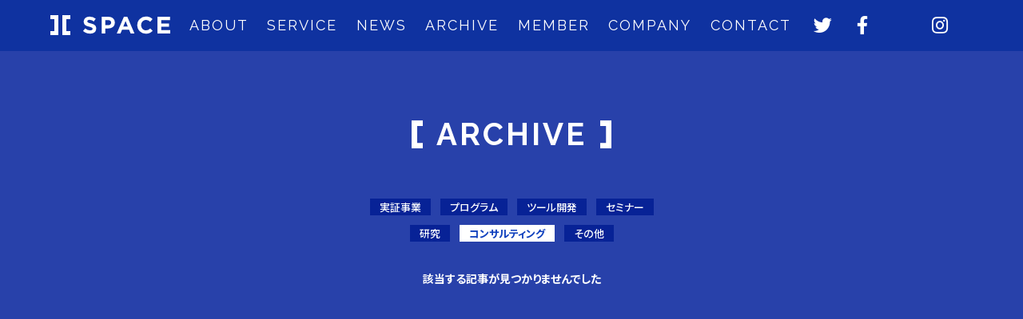

--- FILE ---
content_type: text/html; charset=UTF-8
request_url: https://space-inc.jp/archive/category/%E3%82%B3%E3%83%B3%E3%82%B5%E3%83%AB%E3%83%86%E3%82%A3%E3%83%B3%E3%82%B0
body_size: 11051
content:
<!DOCTYPE html>
<html lang="jp">
<head>
  <!-- Global site tag (gtag.js) - Google Analytics -->
  <script async src="https://www.googletagmanager.com/gtag/js?id=UA-71341525-11"></script>
  <script>
    window.dataLayer = window.dataLayer || [];
    function gtag(){dataLayer.push(arguments);}
    gtag('js', new Date());

    gtag('config', 'UA-71341525-11');
  </script>

  <meta charset="utf-8"/>  <meta name="viewport" content="width=device-width, initial-scale=1, viewport-fit=cover">
  <link rel="stylesheet" href="/assets/css/style.css?t=1768680864">
  <link href="https://fonts.googleapis.com/css2?family=Noto+Sans+JP:wght@500;700&family=Raleway:wght@400;700&family=Space+Mono&display=auto" rel="stylesheet">
  <script src="https://kit.fontawesome.com/87c9a94949.js" crossorigin="anonymous"></script>
  <title>ARCHIVE | SPACE Inc.</title>

	<link rel="apple-touch-icon" sizes="180x180" href="/apple-touch-icon.png">
	<link rel="icon" type="image/png" sizes="32x32" href="/favicon-32x32.png">
	<link rel="icon" type="image/png" sizes="16x16" href="/favicon-16x16.png">
	<link rel="manifest" href="/site.webmanifest">
	<link rel="mask-icon" href="/safari-pinned-tab.svg" color="#1032a0">
	<meta name="msapplication-TileColor" content="#1032a0">
	<meta name="theme-color" content="#1032a0">

  <meta name="Description" content="SPACEは、個人の能力を最大限に生かすパーソナライゼーションに関するサービスを提供します。">
  <meta property="og:title" content="SPACE">
  <meta property="og:description" content="SPACEは、個人の能力を最大限に生かすパーソナライゼーションに関するサービスを提供します。">
  <meta property="og:url" content="https://space-inc.jp">
  <meta property="og:locale" content="ja_JP">
  <meta property="og:image" content="https://space-inc.jp/assets/img/spaceogp.jpg">
  <meta property="og:type" content="website">
  <meta property="og:site_name" content="SPACE">
  <meta name="twitter:card" content="summary_large_image">

  <script src="/assets/js/jquery.js"></script>
  <script src="/assets/js/chaffle.min.js"></script>
  <script src="/assets/js/jquery-inertiaScroll.js"></script>
  <script src="/assets/js/jquery.bgswitcher.js"></script>
</head>
<body>

    <div class="sm-ovl-space"><svg xmlns="http://www.w3.org/2000/svg" viewBox="0 0 310.54 169.69"><defs><style>.cls-12{fill:#0b318f;}.cls-22{fill:#c9caca;}</style></defs><g id="レイヤー_2" data-name="レイヤー 2"><g id="layout"><polygon class="cls-12" points="70.43 0 70.43 33.94 104.36 33.94 104.36 135.75 70.43 135.75 70.43 169.69 138.3 169.69 138.3 0 70.43 0"/><polygon class="cls-12" points="206.17 33.94 240.11 33.94 240.11 0 172.24 0 172.24 169.69 240.11 169.69 240.11 135.75 206.17 135.75 206.17 33.94"/><path class="cls-22" d="M0,105.86l7.71-9.24c5.34,4.41,10.93,7.2,17.71,7.2,5.34,0,8.56-2.12,8.56-5.59v-.17c0-3.3-2-5-11.95-7.54-12-3-19.66-6.36-19.66-18.13v-.17c0-10.76,8.64-17.88,20.76-17.88a34.32,34.32,0,0,1,22,7.54l-6.78,9.83C33.13,68.07,28,65.86,23,65.86S15.34,68.15,15.34,71v.17c0,3.9,2.54,5.17,12.79,7.8,12,3.13,18.81,7.45,18.81,17.79V97c0,11.78-9,18.39-21.78,18.39A37.76,37.76,0,0,1,0,105.86Z"/><path class="cls-22" d="M66.92,55.19H91.15c14.15,0,22.71,8.39,22.71,20.5v.17c0,13.73-10.68,20.85-24,20.85H80V114.5h-13ZM90.3,85.1c6.53,0,10.34-3.9,10.34-9V76c0-5.85-4.07-9-10.59-9H80V85.1Z"/><path class="cls-22" d="M149.25,54.76h12L186.7,114.5H173.06l-5.42-13.3H142.56l-5.42,13.3H123.83ZM163,89.67,155.1,70.44l-7.88,19.23Z"/><path class="cls-22" d="M193.87,85v-.17c0-16.86,12.71-30.67,30.93-30.67,11.19,0,17.88,3.73,23.39,9.15l-8.31,9.58c-4.57-4.16-9.23-6.7-15.16-6.7-10,0-17.2,8.31-17.2,18.47v.17c0,10.17,7,18.64,17.2,18.64,6.77,0,10.93-2.71,15.59-6.94l8.3,8.38c-6.1,6.53-12.88,10.6-24.32,10.6C206.84,115.52,193.87,102,193.87,85Z"/><path class="cls-22" d="M265.38,55.19h44.73V66.8H278.34v12h28V90.44h-28v12.45h32.2V114.5H265.38Z"/></g></g></svg></div>

  <nav>
    <a href="/" class="sm-logo"><svg xmlns="http://www.w3.org/2000/svg" viewBox="0 0 144.58 24.09"><g id="レイヤー_2" data-name="レイヤー 2"><g id="layout"><path class="cls-1" d="M39.42,19.16,42,16a9.18,9.18,0,0,0,6,2.44c1.81,0,2.9-.71,2.9-1.89v-.06c0-1.12-.69-1.69-4-2.55-4-1-6.65-2.15-6.65-6.14V7.77c0-3.64,2.92-6,7-6a11.62,11.62,0,0,1,7.46,2.55L52.42,7.6a9.38,9.38,0,0,0-5.22-2c-1.69,0-2.58.77-2.58,1.75v.06c0,1.32.86,1.75,4.33,2.64,4.07,1.06,6.37,2.52,6.37,6v.06c0,4-3,6.23-7.38,6.23A12.8,12.8,0,0,1,39.42,19.16Z"/><path class="cls-1" d="M61.87,2h8.21c4.79,0,7.69,2.84,7.69,7V9c0,4.65-3.62,7.06-8.12,7.06H66.29v6H61.87Zm7.92,10.13c2.21,0,3.5-1.32,3.5-3V9c0-2-1.38-3-3.59-3H66.29v6.14Z"/><path class="cls-1" d="M88.73,1.86h4.08l8.61,20.23H96.8L95,17.58H86.47l-1.84,4.51h-4.5Zm4.65,11.82L90.71,7.17,88,13.68Z"/><path class="cls-1" d="M104.86,12.1v0A10.22,10.22,0,0,1,115.34,1.66a10.37,10.37,0,0,1,7.92,3.1L120.44,8a7.36,7.36,0,0,0-5.13-2.27A6,6,0,0,0,109.48,12v.06c0,3.44,2.39,6.31,5.83,6.31A7.28,7.28,0,0,0,120.59,16l2.81,2.84a10.26,10.26,0,0,1-8.23,3.58A10.14,10.14,0,0,1,104.86,12.1Z"/><path class="cls-1" d="M129.29,2h15.15V5.93H133.68V10h9.47v3.93h-9.47v4.22h10.9v3.93H129.29Z"/><polygon class="cls-1" points="0 0 0 4.82 4.82 4.82 4.82 19.27 0 19.27 0 24.09 9.64 24.09 9.64 0 0 0"/><polygon class="cls-1" points="19.27 4.82 24.09 4.82 24.09 0 14.46 0 14.46 24.09 24.09 24.09 24.09 19.27 19.27 19.27 19.27 4.82"/></g></g></svg></a>
    <a href="" class="hamb"><span></span><span></span><span></span></a>
    <ul>
      <!--<li class="close"><a href=""><i class="fas fa-times"></i></a></li>-->
      <li class="lopo"><a href="/"><svg xmlns="http://www.w3.org/2000/svg" viewBox="0 0 144.58 24.09"><g id="レイヤー_2" data-name="レイヤー 2"><g id="layout"><path class="cls-1" d="M39.42,19.16,42,16a9.18,9.18,0,0,0,6,2.44c1.81,0,2.9-.71,2.9-1.89v-.06c0-1.12-.69-1.69-4-2.55-4-1-6.65-2.15-6.65-6.14V7.77c0-3.64,2.92-6,7-6a11.62,11.62,0,0,1,7.46,2.55L52.42,7.6a9.38,9.38,0,0,0-5.22-2c-1.69,0-2.58.77-2.58,1.75v.06c0,1.32.86,1.75,4.33,2.64,4.07,1.06,6.37,2.52,6.37,6v.06c0,4-3,6.23-7.38,6.23A12.8,12.8,0,0,1,39.42,19.16Z"/><path class="cls-1" d="M61.87,2h8.21c4.79,0,7.69,2.84,7.69,7V9c0,4.65-3.62,7.06-8.12,7.06H66.29v6H61.87Zm7.92,10.13c2.21,0,3.5-1.32,3.5-3V9c0-2-1.38-3-3.59-3H66.29v6.14Z"/><path class="cls-1" d="M88.73,1.86h4.08l8.61,20.23H96.8L95,17.58H86.47l-1.84,4.51h-4.5Zm4.65,11.82L90.71,7.17,88,13.68Z"/><path class="cls-1" d="M104.86,12.1v0A10.22,10.22,0,0,1,115.34,1.66a10.37,10.37,0,0,1,7.92,3.1L120.44,8a7.36,7.36,0,0,0-5.13-2.27A6,6,0,0,0,109.48,12v.06c0,3.44,2.39,6.31,5.83,6.31A7.28,7.28,0,0,0,120.59,16l2.81,2.84a10.26,10.26,0,0,1-8.23,3.58A10.14,10.14,0,0,1,104.86,12.1Z"/><path class="cls-1" d="M129.29,2h15.15V5.93H133.68V10h9.47v3.93h-9.47v4.22h10.9v3.93H129.29Z"/><polygon class="cls-1" points="0 0 0 4.82 4.82 4.82 4.82 19.27 0 19.27 0 24.09 9.64 24.09 9.64 0 0 0"/><polygon class="cls-1" points="19.27 4.82 24.09 4.82 24.09 0 14.46 0 14.46 24.09 24.09 24.09 24.09 19.27 19.27 19.27 19.27 4.82"/></g></g></svg></a></li>
      <li><a href="/#about" title="ABOUT" data-chaffle="en" data-mouseeffect data-bgc="var(--bg-a)">ABOUT</a></li><li><a href="/#service" title="SERVICE" data-chaffle="en" data-mouseeffect data-bgc="var(--bg-b)">SERVICE</a></li><li><a href="/#news" title="NEWS" data-chaffle="en" data-mouseeffect data-bgc="var(--bg-c)">NEWS</a></li><li><a href="/archive" title="ARCHIVE" data-chaffle="en" data-mouseeffect data-bgc="var(--bg-a)">ARCHIVE</a></li><li><a href="/#member" title="MEMBER" data-chaffle="en" data-mouseeffect data-bgc="var(--bg-b)">MEMBER</a></li><li><a href="/#company" title="COMPANY" data-chaffle="en" data-mouseeffect data-bgc="var(--bg-c)">COMPANY</a></li>      <li><a href="/#contact" title="CONTACT" data-chaffle="en" data-mouseeffect data-bgc="var(--bg-a)">CONTACT</a></li>
      <li class="sns">
        <a href="//twitter.com/SPACE__inc" target="_blank" class="twitter"><i class="fab fa-twitter"></i></a> 
        <a href="//fb.me/space.inc2020" target="_blank" class="facebook"><i class="fab fa-facebook-f"></i></a> 
        <a href="https://note.com/space_japan" target="_blank" class="note"><i class="fab fa-note-mini"></i></a> 
        <a href="https://www.instagram.com/space_japantokyo/" target="_blank" class="instagram"><i class="fab fa-instagram"></i></a>
      </li>

      <li><a id="marker"></a></li>
    </ul>
  </nav>
  <style>
    nav ul li.sns a.facebook,
    nav ul li.sns a.note{
      margin-right: 15px;
    }
  </style>
  
	
	<div id="wrap">

	  
<style>
nav {
    background: var(--bg-a);
}
</style>

<section class="article-wrap">

    <h2>ARCHIVE</h2>

        <div class="container">
            <div class="archive-categories">
            <a href="/archive/category/%E5%AE%9F%E8%A8%BC%E4%BA%8B%E6%A5%AD" class="category-link">実証事業</a><a href="/archive/category/%E3%83%97%E3%83%AD%E3%82%B0%E3%83%A9%E3%83%A0" class="category-link">プログラム</a><a href="/archive/category/%E3%83%84%E3%83%BC%E3%83%AB%E9%96%8B%E7%99%BA" class="category-link">ツール開発</a><a href="/archive/category/%E3%82%BB%E3%83%9F%E3%83%8A%E3%83%BC" class="category-link">セミナー</a><a href="/archive/category/%E7%A0%94%E7%A9%B6" class="category-link">研究</a><a href="/archive/" class="category-link category-active">コンサルティング</a><a href="/archive/category/%E3%81%9D%E3%81%AE%E4%BB%96" class="category-link">その他</a>        </div>

        <h4 style="text-align: center;">該当する記事が見つかりませんでした</h4>            <div class="archives-wrap">
                            </div>

                        
        </div>
        
</section>
	  <footer>

	<div class="logo">
		<svg xmlns="http://www.w3.org/2000/svg" viewBox="0 0 144.58 24.09"><g id="レイヤー_2" data-name="レイヤー 2"><g id="layout"><path class="cls-1" d="M39.42,19.16,42,16a9.18,9.18,0,0,0,6,2.44c1.81,0,2.9-.71,2.9-1.89v-.06c0-1.12-.69-1.69-4-2.55-4-1-6.65-2.15-6.65-6.14V7.77c0-3.64,2.92-6,7-6a11.62,11.62,0,0,1,7.46,2.55L52.42,7.6a9.38,9.38,0,0,0-5.22-2c-1.69,0-2.58.77-2.58,1.75v.06c0,1.32.86,1.75,4.33,2.64,4.07,1.06,6.37,2.52,6.37,6v.06c0,4-3,6.23-7.38,6.23A12.8,12.8,0,0,1,39.42,19.16Z"/><path class="cls-1" d="M61.87,2h8.21c4.79,0,7.69,2.84,7.69,7V9c0,4.65-3.62,7.06-8.12,7.06H66.29v6H61.87Zm7.92,10.13c2.21,0,3.5-1.32,3.5-3V9c0-2-1.38-3-3.59-3H66.29v6.14Z"/><path class="cls-1" d="M88.73,1.86h4.08l8.61,20.23H96.8L95,17.58H86.47l-1.84,4.51h-4.5Zm4.65,11.82L90.71,7.17,88,13.68Z"/><path class="cls-1" d="M104.86,12.1v0A10.22,10.22,0,0,1,115.34,1.66a10.37,10.37,0,0,1,7.92,3.1L120.44,8a7.36,7.36,0,0,0-5.13-2.27A6,6,0,0,0,109.48,12v.06c0,3.44,2.39,6.31,5.83,6.31A7.28,7.28,0,0,0,120.59,16l2.81,2.84a10.26,10.26,0,0,1-8.23,3.58A10.14,10.14,0,0,1,104.86,12.1Z"/><path class="cls-1" d="M129.29,2h15.15V5.93H133.68V10h9.47v3.93h-9.47v4.22h10.9v3.93H129.29Z"/><polygon class="cls-1" points="0 0 0 4.82 4.82 4.82 4.82 19.27 0 19.27 0 24.09 9.64 24.09 9.64 0 0 0"/><polygon class="cls-1" points="19.27 4.82 24.09 4.82 24.09 0 14.46 0 14.46 24.09 24.09 24.09 24.09 19.27 19.27 19.27 19.27 4.82"/></g></g></svg>	</div>

    <div class="snslinks">
        <a href="//twitter.com/SPACE__inc" target="_blank"><i class="fab fa-twitter"></i></a>
        <a href="//fb.me/space.inc2020" target="_blank"><i class="fab fa-facebook-f"></i></a>
        <a href="https://note.com/space_japan" target="_blank"><i class="fab fa-note"></i></a>
        <a href="https://www.instagram.com/space_japantokyo/" target="_blank"><i class="fab fa-instagram"></i></a>
    </div>
	<style>
		.fa-note:before{
			content: '';
			display: inline-block;
			width: 33px;
			height: 33px;
			background-image: url("./assets/img/note_symbol.png");
			background-size: contain;
			vertical-align: middle;
		}
		.fa-note-mini:before{
			content: '';
			display: inline-block;
			width: 20px;
			height: 20px;
			background-image: url("./assets/img/note_symbol.png");
			background-size: contain;
			vertical-align: middle;
		}
	</style>
    <!--<div class="links">
	    <a href="/privacypolicy">プライバシーポリシー</a> | <a href="/privacypolicy">特定商取引法に基づく表記</a>
	</div>-->

	<small>© 2020 - 2026 SPACE inc.</small>

</footer>
	</div>


	<div class="modal-wrap">
	    <div class="overlay"></div>

	    <div class="member-modal-wrap">
	        <a href="" class="modal-close"></a>

	        <div class="member member-modal profile-wrap" id="fukumoto">
	            <div class="member-img">
	                <img src="/assets/img/avatar-fukumoto.webp" alt="">
	                <div class="member-name">福本 理恵<span>Rie Fukumoto</span></div>
	                <div class="member-detail">創業者<br>代表取締役 最高情熱責任者 (CEO)</div>
	            </div>
	            <div class="profile">
	                <p>1981年、兵庫県姫路市生まれ。熱血教師の母の姿を見て、人の人生に影響を与える先生という職業に憧れて育つ。2006年、東京大学先端科学技術研究センターの交流研究員を経て、東京大学大学院博士課程に進学。心のメカニズムを探るべく認知能力（モノの捉え方）についての研究をするも、自身の体調を崩したことをきっかけに、日々の食の重要性を再確認する。2012年からは「豊かな心は、楽しい食卓から」をモットーに、「種から育てる子ども料理教室」を主宰し、カリキュラム作成および運営に携わる。2013年、東京大学先端科学技術研究センターに戻り、農と食から教科を学ぶ「Life Seed Labo」を立ち上げ、活動をベースとした学びの可能性を体現する。2014年12月、「異才発掘プロジェクトROCKET」のプロジェクトリーダーとして、プロジェクトの立ち上げから運営まで全般を指揮。その間、探究カリキュラムの開発をするとともに、ユニークな子ども達に寄り添って一人一人が活かされる環境作りをプロジェクト内で実現する。一人ひとりを生かす個別最適な探究的学びの設計における知見を生かして、2020年8月にSPACEをスタートさせる。</p>
	            </div>
	        </div>
	        <div class="member member-modal profile-wrap" id="miyake">
	            <div class="member-img">
	                <img src="/assets/img/avatar-miyake.webp" alt="">
	                <div class="member-name">三宅 琢<span>Taku Miyake</span></div>
	                <div class="member-detail">共同創業者<br>取締役　最高幸福責任者（CHO）/医学博士</div>
	            </div>
	            <div class="profile">
	                <p>1979年愛知県名古屋市生まれ。産業医。医学博士。歌人の祖母の姿を見て、言葉の力で人を幸せにする職業に憧れを持つ。2005年東京医科大学医学部卒業、2012年博士課程終了。2014年より東京大学先端科学技術研究センター特任研究員に就任し「異才発掘プロジェクトROCKET」を担当。患者が自身の力で治る包括的医療の実践をモットーに、ヤフー株式会社の統括顧問として健康経営や障害者の就労支援、眼科医としては様々なフィールドで視覚障害者の情報ケアを実践。医師としての活動の他、神戸アイセンター病院情報支援空間のコンセプトディレクターを務める等、医療、福祉、産業保健の領域を超えて幅広く活動している。性格・学習特性に起因するメンタル不調の労働者が、自分らしく生き生き働くための支援ツール開発を決意し、株式会社SPACEの創業メンバーとなる。</p>
	            </div>
	        </div>
	        <div class="member member-modal profile-wrap" id="kaneko">
	            <div class="member-img">
	                <img src="/assets/img/avatar-kaneko.webp" alt="">
	                <div class="member-name">金子 裕<span>Yu Kaneko</span></div>
	                <div class="member-detail">共同創業者<br>取締役　共同創業者／最高戦略責任者（CSO）</div>
	            </div>
	            <div class="profile">
	                <p>1980年愛知県名古屋市生まれ。厳格な家庭のルールに反発し中学2年から新聞配達と建築アシスタントを兼務して生活費を稼ぐようになる。高校2年で米国留学するが、就業環境への興味から現地の高校を3日で休学しメキシコ系移民と共に農場に勤務。重機や飛行機を使った生産性の高い大規模農業の面白さと、人種差別・銃器・教育格差など米国の社会課題を実感する。帰国後、アパレル・貴金属の製造卸を始め、メーカー経営、コンサルティングファームを経て株式会社 Life Design Applicationを創業。企業・公益法人・行政に向けた指導者育成システムの開発や大規模なマネジメントプロジェクトを推進する傍ら、シード期のベンチャー企業を支援する活動を続けている。自身の原体験から個別最適な教育・就業機会の拡大を目指し、2018年9月東京大学先端科技術研究センターと共催で25歳以下のビジネスコンテスト「MAZERU」を開催。2020年8月それぞれのフィールドで「学び」に向き合ってきた福本、三宅と共に株式会社SPACEを創業。</p>
	            </div>
	        </div>
	        <div class="member member-modal profile-wrap" id="suzuki">
	            <div class="member-img">
	                <img src="/assets/img/avatar-suzuki.webp" alt="">
	                <div class="member-name">鈴木 栄<span>Sakae Suzuki</span></div>
	                <div class="member-detail">アドバイザー<br>ソーシャル・インベストメント・パートナーズ（SIP） 代表理事兼CEO</div>
	            </div>
	            <div class="profile">
	                <p>2019年6月よりソーシャル・インベストメント・パートナーズ（SIP）の代表理事兼CEOに就任。2013年から2018年まではKKRキャップストーンのマネージングディレクターとしてKKRの投資先企業の成長と変革を支援。それ以前はマッキンゼー・アンド・カンパニーのパートナーとして、製造業やサービス業の企業における業務改善やグローバルマーケティング戦略策定と実行のコンサルティングに12年間従事。ZSアソシエイツにて製薬・医療サービス企業のコンサルティング、グローバル・フレイト・エクスチェンジにおいて航空貨物の取引用ITサービス、ゲートウェイ・ジャパンにおいてオンラインセールスや経営企画を担当。カリフォルニア工科大学にて化学の博士号。</p>
	            </div>
	        </div>
	        <div class="member member-modal profile-wrap" id="honjou">
	            <div class="member-img">
	                <img src="/assets/img/avatar-honjo.webp" alt="">
	                <div class="member-name">本城 慎之介<span>Shinnosuke Honjo</span></div>
	                <div class="member-detail">アドバイザー<br>学校法人軽井沢風越学園 理事長</div>
	            </div>
	            <div class="profile">
	                <p>1972年、北海道生まれ。慶應義塾大学大学院政策・メディア研究科修士課程修了。大学院在学中の1997年に三木谷浩史氏と共に楽天株式会社を創業し、取締役副社長を務める。2002年に退任後、株式会社音別を設立し、「教育」をテーマに活動を始める。横浜市立東山田中学校長や学校法人東京女学館理事を歴任するなど、現場と経営の視点で活動した。2009年より軽井沢町で野外保育・信州型自然保育の運営と保育に携わる。2019年10月に学校法人軽井沢風越学園設立、理事長就任。2020年4月、12年間の幼小中混在校として軽井沢風越幼稚園と軽井沢風越学園を開校する。2018年10月から軽井沢町教育委員も務めている。</p>
	            </div>
	        </div>
	        <div class="member member-modal profile-wrap" id="kudou">
	            <div class="member-img">
	                <img src="/assets/img/avatar-kudo.webp" alt="">
	                <div class="member-name">工藤 勇一<span>Yuuichi Kudo</span></div>
	                <div class="member-detail">アドバイザー<br>学校法人堀井学園 横浜創英中学・高等学校<br>理事・校長</div>
	            </div>
	            <div class="profile">
	                <p>学校法人堀井学園 横浜創英中学・高等学校 理事・校長<br>
	                東京理科大学理学部応用数学科卒業。公立学校教員、東京都教育委員会、新宿区教育委員会教育 指導課長、千代田区立麹町中学校校長をへて、2020 年 4 月から現職。麹町中学校在職中、学校運営に全教職員・生徒・保護者を当事者として巻き込みながら、形骸化した教育活動をスクラップし、再構築した。宿題や定期考査の全廃、固定担任制の廃止、服装頭髪指導の廃止などを行う。現在、 経済産業省 「未来の教室と EdTech」研究会委員 内閣官房教育再生実行会議委員なども務める。</p>
	            </div>
	        </div>


	        <div class="member member-modal profile-wrap" id="togashi">
	            <div class="member-img">
	                <img src="/assets/img/avatar-togashi.webp" alt="">
	                <div class="member-name">富樫多紀<span>Taki Togashi</span></div>
	                <div class="member-detail">チームメンバー</div>
	            </div>
	            <div class="profile">
	                <p>12歳からA.S.ニールのサマーヒル・スクールへ留学。舞台芸術専攻、大学卒業後はロンドンのカルチュラルプロジェクトに多数携わる。帰国後は東京大学先端科学技術研究センターと日本財団主催「異才発掘プロジェクトROCKET」、角川ドワンゴ学園(N/S高等学校)などで、体験を通した教育プログラムの開発を実践してきた。出会いを通して人が変化していく過程を作ることに関心を持っている。</p>
	            </div>
	        </div>
	        <div class="member member-modal profile-wrap" id="amino">
	            <div class="member-img">
	                <img src="/assets/img/avatar-amino.webp" alt="">
	                <div class="member-name">網野 香奈江<span>Kanae Amino</span></div>
	                <div class="member-detail">最高あみあみ責任者（CAO）</div>
	            </div>
	            <div class="profile">
	                <p>TOPPAN（株）で浜名湖花博覧会、企業博物館など、スペースデザインを通じて教育啓蒙につながるプロジェクトに携わる。後に、省庁の音声翻訳技術の社会実装、観光、地方創生で新規事業立ち上げを経て、忙しいビジネスマンの心身を健やかに、地域の自然資源を活用したヘルスツーリズム研修を開発。大人だけでなく、地域の中に子どもの学びの視点を入れて生かせたらという発想から、SPACE創業期に、国立公園の自然を舞台にした「宝島キッズラーニングプロジェクト」を立ち上げるご縁をいただく。かまくらULTLA、STEAMライブラリーコンテンツ開発等に携わる。自然のめぐりの中に身を置き、ヒトの身体と意識の変容、調和を祝福し続けたい。</p>
	            </div>
	        </div>
	        <div class="member member-modal profile-wrap" id="hirano">
	            <div class="member-img">
	                <img src="/assets/img/avatar-hirano.webp" alt="">
	                <div class="member-name">平野 清香<span>Sayaka Hirano</span></div>
	                <div class="member-detail">最高安心責任者（CSO）</div>
	            </div>
	            <div class="profile">
	                <p>子供の頃にガールスカウトとして活動した経験から、生まれた境遇や自分の能力とは関係ないところで人生が決まってしまう世の中に疑問を持つようになった。中学生の頃から、「誰もが幸せに生きられる世の中にしたい。そのために教育が重要だ」と考えていたが、何をすれば良いのかが見つからずに就職し、転職を繰り返した。2012年から東京大学先端科学技術研究センターにてDO-IT Japanの小・中学生プログラムを担当し、学習に困り感を持つ子ども達に対するICTを活用した学びの支援や環境調整などに取り組んできた。この仕事がきっかけで、子どもの多様な学び方や多様な学び場に興味を持ち、ライフワークになった。</p>
	            </div>
	        </div>
	        <div class="member member-modal profile-wrap" id="kenjo">
	            <div class="member-img">
	                <img src="/assets/img/avatar-kenjo.webp" alt="">
	                <div class="member-name">見城 佐知子<span>Sachiko Kenjo</span></div>
	                <div class="member-detail">最高ギャップ乙女/CGO</div>
	            </div>
	            <div class="profile">
	                <p>美術大学建築科を卒業後設計事務所で働く。子どもを授かったことをきっかけに子育てに専念。育児中に学んだヨガをきっかけに子育て支援や障害を持つ方に関わるようになる。ベビーからキッズ、またハンディキャップを持つ多くの方々と関わりながら、命の尊さを実感。地域では障害を持つ親子の居場所づくりの立ち上げに関わりサポートしている。興味関心は多岐に渡り、自ら行動しそこで繋がるご縁を大切にしているうちに、多種多様なな活動へ参加することとなる。誰しもが笑顔で暮らすために何ができるのかを日々考えながら、私自身も自分らしいとは何かを追求している。</p>
	            </div>
	        </div>
	        <div class="member member-modal profile-wrap" id="harata">
	            <div class="member-img">
	                <img src="/assets/img/avatar-harata.webp" alt="">
	                <div class="member-name">原田 梨世<span>Riyo Harata</span></div>
	                <div class="member-detail">プロジェクトマネージャー</div>
	            </div>
	            <div class="profile">
	                <p>愛知教育大学で初等英語教育を専攻中は世界の教育現場で授業や実習を経験。在学中に教育系の映像制作会社で企画制作を行う。命の繋がりを感じられる学びの場づくりに関心があり、教育系スタートアップやNPOにおいて子どもや大人の探究活動のプロジェクトマネージャーを務める。また、英語と日本語で会議やワークショップでグラフィックファシリテーション等を使った対話と共創の場づくりを探求中。</p>
	            </div>
	        </div>
	        <div class="member member-modal profile-wrap" id="kobayashi">
	            <div class="member-img">
	                <img src="/assets/img/avatar-kobayashi.webp" alt="">
	                <div class="member-name">小林 由起<span>Yuki Kobayashi</span></div>
	                <div class="member-detail">地域コーディネーター</div>
	            </div>
	            <div class="profile">
	                <p>鎌倉生まれ鎌倉育ち。デザイン学校を卒業後、自分探しのためにとりあえず興味関心の分野に飛び込もうと横須賀米軍基地勤務や英国留学、グラフィックデザイナーなどを経たのち子どもを授かる。学校に馴染まなかった長男は中学一年の時に東京大学先端科学技術研究センター主宰の自分らしい学び方、生き方を探究する「異才発掘プロジェクトROCKET」2期生として採択される。波瀾万丈な子育ての経験から、地元鎌倉でフリースクールLargoを仲間と立ち上げるなど、子どもを真ん中にした居場所づくりに従事。かまくらULTLAを通じて親子の笑顔が生まれ、鎌倉の魅力を発信できることに幸せを感じている。</p>
	            </div>
	        </div>
	        <div class="member member-modal profile-wrap" id="ichikawa">
	            <div class="member-img">
	                <img src="/assets/img/avatar-ichikawa.webp" alt="">
	                <div class="member-name">市川 潤弥<span>Junya Ichikawa</span></div>
	                <div class="member-detail">漁師</div>
	            </div>
	            <div class="profile">
	                <p>大学卒業後、千葉県内の公立中学校で英語科教員として4年間勤務する。民間企業での勤務を経て、公益社団法人MORIUMIUSに""学ぶ""スタッフとして参画する。循環する自然の暮らしをテーマに、訪れた子ども達と共に、畑づくりや漁業などの自然から恵みを頂く暮らしを送る。自らの手で食べ物を得ることに感銘を受け、人は自然の一部であることを実感し続け、それを伝えるべく漁師になる。（株）SPACEではかまくらULTLAプログラムに携わる。食を通じて、自然が居場所であり、自然とつながり生きていることを感じるきっかけを届けたい。</p>
	            </div>
	        </div>
	    </div>
	</div>

  <script src="//www.google.com/recaptcha/api.js" async defer></script>
  <script src="/assets/js/script.js?t=202601"></script>
  <script>
    var verifyCallback = function(response) {
      //#send の button 要素の disabled 属性を解除
      $('input[type=submit]').removeAttr('disabled');
    };
    var expiredCallback = function() {
      $('input[type=submit]').attr('disabled','disabled');
    };
  </script>
</body>
</html>

--- FILE ---
content_type: text/css
request_url: https://space-inc.jp/assets/css/style.css?t=1768680864
body_size: 9242
content:
:root {
	--text-color: #333333;
	--bg-color: #FFFFFF;

    --space-color: #0E3FBD;

    --space-logo-color: #0B318F;

    --bg-a: #0F32A0;
    --bg-b: #0050B4;
    --bg-c: #2841AA;

    /*--space-color: #263A7C;*/
}

:focus {
    /*outline: 4px solid rgba(0,125,250,0.6);
    outline-offset: 1px;*/
    outline: none;
}

a {
	text-decoration: none;
    cursor: pointer;
    color: var(--space-color);
}

* {
    box-sizing: border-box;
}

body, html {
	margin: 0;
	padding: 0;
	background: var(--bg-a);
	-webkit-font-smoothing: antialiased;
	font-family: 'Raleway', 'Noto Sans JP', "Hiragino Sans", "Hiragino Kaku Gothic Pro", "ヒラギノ角ゴ Pro W3", メイリオ, Meiryo, "ＭＳ Ｐゴシック", "Helvetica Neue", Helvetica, Arial, sans-serif;
	color: var(--text-color);
	position: relative;

    -webkit-font-feature-settings: 'palt';
    font-feature-settings: 'palt';
}
/*
body, html {
    font-family: 'Raleway', "Hiragino Sans", "Hiragino Kaku Gothic Pro", "ヒラギノ角ゴ Pro W3", "游ゴシック体", YuGothic, "游ゴシック", "Yu Gothic", 'Noto Sans JP', メイリオ, Meiryo, "ＭＳ Ｐゴシック", "Helvetica Neue", Helvetica, Arial, sans-serif;
}*/

#wrap {
    position: relative;
    z-index: 1;
}

.top-wrapper {
	min-height: 100vh;
	
    /*background: url(/assets/img/top/image_01.jpg);
    background-size: cover;
    background-position: center;
    background-repeat: no-repeat;*/

    position: relative;

    /*animation: topbg 60s ease infinite normal;
    animation-delay:2.25s;*/

    transition: 0.3s;

    background-position:center center;
    background-size: cover;
}

@keyframes topbg {
  0% { background-image: url(/assets/img/top/image_01.jpg); }
  6.25% { background-image: url(/assets/img/top/image_02.jpg); }
  12.5% { background-image: url(/assets/img/top/image_03.jpg); }
  18.75% { background-image: url(/assets/img/top/image_04.jpg); }
  25% { background-image: url(/assets/img/top/image_05.jpg); }
  31.25% { background-image: url(/assets/img/top/image_06.jpg); }
  37.5% { background-image: url(/assets/img/top/image_07.jpg); }
  43.75% { background-image: url(/assets/img/top/image_08.jpg); }
  50% { background-image: url(/assets/img/top/image_09.jpg); }
  56.25% { background-image: url(/assets/img/top/image_10.jpg); }
  62.5% { background-image: url(/assets/img/top/image_11.jpg); }
  68.75% { background-image: url(/assets/img/top/image_12.jpg); }
  75% { background-image: url(/assets/img/top/image_13.jpg); }
  81.25% { background-image: url(/assets/img/top/image_14.jpg); }
  87.5% { background-image: url(/assets/img/top/image_15.jpg); }
  93.75% { background-image: url(/assets/img/top/image_15.jpg); }
  100% { background-image: url(/assets/img/top/image_16.jpg); }
}

.container,
.container-fluid,
.container-sm,
.container-md,
.container-lg,
.container-xl {
    width: 100%;
    margin-right: auto;
    margin-left: auto;

    font-size: 14px;
    padding: 140px 30px;
}

@media (min-width: 576px) {
  .container, .container-sm {
    max-width: 540px;
  }
}

@media (min-width: 768px) {
  .container, .container-sm, .container-md {
    max-width: 720px;
  }
}

@media (min-width: 992px) {
  .container, .container-sm, .container-md, .container-lg {
    max-width: 960px;
  }
}

@media (min-width: 1200px) {
  .container, .container-sm, .container-md, .container-lg, .container-xl {
    max-width: 960px;
  }
}


nav {
    position: sticky;
    top: 0;
    width: 100vw;
    left: 0;
    padding: 16px 40px;
    position: fixed;
    z-index:999;
    transition: 0.2s;
}

nav ul {
    margin: 0;
    padding: 0;
    list-style-type: none;
    display: flex;
    flex-direction: row;
    align-items: center;
    justify-content: space-evenly;
}

nav ul li a {
    color: #FFF;
    text-decoration: none;
    font-size: 18px;
    font-weight: 500;
    letter-spacing: 2px;
    padding: 0;
    position:relative;
    transition:0.2s;
    /*text-shadow: 0 0 11px black;*/
}

nav ul li a:hover {
	/*background: var(--bg-color);*/
	/*color: var(--space-color);*/
	text-shadow: none;
}

nav ul li a[data-chaffle] {
    /*width: 130px;*/
    display: inline-block;
    text-align: center;
}

#marker {
    width: 130px;
    display: inline-block;
    pointer-events: none;
    position: fixed;
    height: 21px;
    left: 110px;
    top: 24px;
    opacity: 0;
    transition: 0.3s cubic-bezier(0.34, 1.56, 0.64, 1);
}

#marker:before, #marker:after {
    content: '';
    width: 0.8em;
    height: 1em;
    display: inline-flex;
    vertical-align: middle;
    line-height: 1;
    background: url(/assets/img/title-start.svg);
    background-repeat: no-repeat;
    background-size: contain;
    background-position: left;
    margin-top: -7px;
    position: absolute;
    left: 0;
    top: 9px;
}

#marker:after {
    background-image: url(/assets/img/title-end.svg);
    background-position: right;
    right: 0;
    left: auto;
}

/*.toplogo svg {
    fill: #FFF;
    width: 380px;
    filter: drop-shadow(0px 0px 11px black);
}*/

.toplogo .topanim {
    width: 440px;
    max-width: 90%;
    margin-top: 0;
    position: relative;
    height: 436px;
}

.topanim svg, .topanim img {
    position: absolute;
    transition: 0.6s;
}

.topanim svg path {
    opacity: 0;
}



/*
上から出るバージョン
.topanim img {
    animation: fadein 1.7s cubic-bezier(0.85, 0, 0.15, 1) 1;
    animation-fill-mode:both;
    animation-delay: 1s;

    height: 0;
    object-fit: cover;
    width: 100%;
    object-position: top;
}

@keyframes fadein {
  0% { height:0; }
  100% { height: 440px; }
}*/



.topanim img {
    opacity: 0;
    animation: fadein 1s ease-out 1;
    animation-fill-mode:both;
    animation-delay: 2.5s;
}

@keyframes fadein {
  0% { opacity:0; }
  100% { opacity: 1; }
}

.toplogo {
    height: 100vh;
    display: flex;
    align-items: center;
    justify-content: center;
    flex-direction: column;
}

a.scrollbtn {
    position: absolute;
    width: 50px;
    height: 50px;
    border: 5px solid transparent;
    border-right-color: #FFF;
    border-bottom-color: #FFF;
    transform: rotate(45deg);
    bottom: 76px;
    transition: 0.2s;
    border-radius: 3px;
}

a.scrollbtn:hover {
    transform: rotate(45deg) translateY(5px) translateX(5px);
}

a.scrollbtn:focus {
    outline :none;
}

section {
    background: var(--bg-a);
    /*min-height: 100vh;*/
    color: #FFF;
}

section:nth-of-type(1) { background: var(--bg-a); }
section:nth-of-type(2) { background: var(--bg-b); }
section:nth-of-type(3) { background: var(--bg-c); }
section:nth-of-type(4) { background: var(--bg-a); }
section:nth-of-type(5) { background: var(--bg-b); }
section:nth-of-type(6) { background: var(--bg-c); }
section:nth-of-type(7) { background: var(--bg-a); }
section:nth-of-type(8) { background: var(--bg-b); }
section:nth-of-type(9) { background: var(--bg-c); }

h1, h2, h3, .h3 {
    letter-spacing: 3px;
    font-weight: bold;
    line-height: 1;
    font-size: 2.2em;
}

h1, h2 {
    margin: 0;
    text-align: center;
    font-size: 2.4em;
    margin-top: 50px;
    margin-bottom: 75px;
}

h2:before, h2:after {
    content: '';
    width: 0.8em;
    height: 0.9em;
    display: inline-flex;
    vertical-align: middle;
    line-height: 1;
    background: url(/assets/img/title-start.svg);
    background-repeat: no-repeat;
    background-size: contain;
    background-position: left;
    margin-top: -7px;
}

h2:after {
    background-image: url(/assets/img/title-end.svg);
    background-position: right;
}

h1 {
    font-size: 2em;
}

h1 span {
    border-bottom: 3px solid currentColor;
    padding-bottom: 14px;
}


h3, .h3 {
    text-align: left;
    font-size: 1.9em;
    letter-spacing: 1.5px;
        font-size: 1.4em;
}

h3.copy, .h3.copy {
    font-size: 3.8em;
    margin: 0;
    line-height: 1.6;
    font-weight: bold;
    letter-spacing: 2px;
}

h3:not(.copy), .h3:not(.copy) {
    font-size: 1.9em;
    line-height: 1.8;
    margin-bottom: 24px;
    margin-top: 0;
}

h3:not(.copy) span, .h3:not(.copy) span {
    background: #FFF;
    color: var(--bg-a);
    padding: 0 3px;
}

h3.copy span, .h3.copy span {
    word-break: keep-all;
    white-space: nowrap;
}

section:nth-of-type(2) h3:not(.copy) span { color: var(--bg-b); }
section:nth-of-type(3) h3:not(.copy) span { color: var(--bg-c); }
section:nth-of-type(4) h3:not(.copy) span { color: var(--bg-a); }
section:nth-of-type(5) h3:not(.copy) span { color: var(--bg-b); }
section:nth-of-type(6) h3:not(.copy) span { color: var(--bg-c); }
section:nth-of-type(7) h3:not(.copy) span { color: var(--bg-a); }
section:nth-of-type(8) h3:not(.copy) span { color: var(--bg-b); }
section:nth-of-type(9) h3:not(.copy) span { color: var(--bg-c); }

section:nth-of-type(2) .h3:not(.copy) span { color: var(--bg-b); }
section:nth-of-type(3) .h3:not(.copy) span { color: var(--bg-c); }
section:nth-of-type(4) .h3:not(.copy) span { color: var(--bg-a); }
section:nth-of-type(5) .h3:not(.copy) span { color: var(--bg-b); }
section:nth-of-type(6) .h3:not(.copy) span { color: var(--bg-c); }
section:nth-of-type(7) .h3:not(.copy) span { color: var(--bg-a); }
section:nth-of-type(8) .h3:not(.copy) span { color: var(--bg-b); }
section:nth-of-type(9) .h3:not(.copy) span { color: var(--bg-c); }

p.lead, p {
    line-height: 2.1;
    font-size: 17px;
    letter-spacing: 1px;
}

.about-wrap {
    display: flex;
    flex-direction: row;
    width: 100%;
    align-items: center;
}

.about-inner {
    width: 45%;
}

.about-inner.about-inner-copy {
    width: 55%;
    padding-right: 40px;
}

.jissho-row {
    display: flex;
    flex-direction: row;
    margin-top: 25px;
    background: #EFEFEF;
    color: var(--bg-b);
    font-size: 17px;
    height: 160px;
    letter-spacing: 1px;
    line-height: 1.6;
    align-items: center;

    display: grid;
    grid-template-columns: 220px 1fr;

    transition: 0.9s cubic-bezier(0.85, 0, 0.15, 1);
    transform: scaleX(0);
    transform-origin: left center;
    position: relative;
}

.jissho-row:before {
    content: '';
    display: block;
    width: 100%;
    height: 100%;
    position: absolute;
    top: 0;
    left: -70px;
    z-index: 1;
    background: rgba(0,0,0,0.2);
    transition: 0.4s cubic-bezier(0.85, 0, 0.15, 1);
    transform: scaleX(0.5);
    transform-origin: left center;
}

.jissho-row.visible {
    transform: scaleX(1);
}

.jissho-row.visible:before {
    transform: scaleX(1);
    left:0;
}

.jissho-img {
    width: 220px;
    height: 100%;
    background: #FFF;
    display: flex;
    padding: 30px;
    z-index: 3;
    position: relative;
}

.jissho-img img {
    object-fit: contain;
    height: 100%;
    width: 100%;
}

.jissho-detail {
    padding-left: 35px;
    padding-right: 15px;
    z-index: 3;
    position: relative;

    height: 100%;
    background: #efefef;
    padding-top: 10px;
    padding-bottom: 10px;
    display: inline-flex;
    align-items: center;
}

h3.members-wrap-head {
    border-bottom: 2px solid currentColor;
    padding-bottom: 5px;
    text-align: left;
    margin-top: 65px;
}

.members-wrap {
    /* display: grid;
    grid-template-columns: 33.333% 33.333% 33.333%; */

    margin: 0 -10px;

    display: flex;
    flex-wrap: wrap;
    flex-direction: row;
    align-items: flex-start;
    justify-content: flex-start;
}

.members-wrap-one {
    justify-content: center;
}

.member {
    transition: 0.2s;
    padding: 10px;
    margin-bottom: 15px;
}

a.member {
    cursor: pointer;
    width: 25%;
}

a.member[data-target=fukumoto] {
    text-align: center;
}

.archives-wrap {
    display: grid;
    grid-template-columns: calc(33.333% - 16.6px) calc(33.333% - 16.6px) calc(33.333% - 16.6px);
    grid-gap: 25px;
}

.archive {
    transition: 0.2s;
    background: #FFF;
    position: relative;
    padding-bottom: 19px;
}

.archive-img {
    line-height: 0;
    position:  relative;
}

.archive-img img {
    height: 210px;
    width: 100%;
    object-fit: cover;
}

.archive-img:before {
    content: '';
    position: absolute;
    width: 100%;
    height: 100%;
    top: 0;
    display: block;
    left: 0;
    background: var(--space-color);
    mix-blend-mode: color;
    opacity: 0;
    transition: 0.2s;
}

.archive-detail {
    padding: 19px 35px 19px;
    display: flex;
    flex-direction: column;
    margin-top: -28px;
    position: relative;
}

span.archive-date {
    font-size: 14px;
    opacity: 1;
    margin-bottom: 0;
    position: absolute;
    bottom: 19px;
    right: 35px;
    text-align: right;
}

span.archive-tagline {
    font-size: 12px;
    line-height: 1.5;
    margin-bottom: 5px;
    opacity: 0.7;
    color: #404040;
}

span.archive-title {
    font-size: 15px;
    font-weight: bold;
    margin-bottom: 7px;
    margin-bottom: 10px;
}

.archives-wrap .archive:hover {
    transform: scale(0.98);
}

.archives-wrap .archive:hover .archive-img:before {
    opacity: 0.7;
}

.archive-category {
    margin-bottom: 10px;
    font-size: 12px;
}

.archive-category > span {
    background: var(--space-color);
    color: #FFF;
    padding: 3px 7px;
    line-height: 0;
    /*background: #ced7f5;
    color: var(--space-color);*/
}


.overlay {
    z-index: 9999;
    position: fixed;
    top: 0;
    left: 0;
    width: 100vw;
    height: 100vh;
    background: rgba(3,26,97,0.5);
    cursor: pointer;
    display: none;
}

.modal-wrap {
    position: fixed;
    top: 0;
    left: 0;
    width: 100%;
    height: 100vh;
    bottom: 0;
    right: 0;
    z-index: 999999;
    display: none;
    justify-content: center;
    align-items: center;
}

.member-modal-wrap {
    background: #fff;
    z-index:999999;
    margin: 80px auto;
    padding: 70px;

    width: 930px;
    max-width: 90%;
    height: 650px;
    max-height: 95vh;

    overflow: auto;

    position: relative;

    /*max-height: 70vh;
    max-height: calc(100vh - (18vh + 160px));*/
}

.member.member-modal {
    width: 100%;
    margin: 0;
    max-width: 100%;
    height: 100%;
    display: none;
}

.member.member-modal.modal-shower {
    display: flex;
    padding-bottom: 20px;
}

.member-img, .member-img img {
    width: 100%;
}

.member-img {
    position: relative;
}

.member-img:before {
    content: '';
    display: block;
    pointer-events: none;
    width: 100%;
    height: 100%;
    background: var(--bg-a);
    transition: 0.6s cubic-bezier(0.85, 0, 0.15, 1);
    transition-delay: .1s;
    position: absolute;
    z-index: 6;
}

.member-img img {
    height: 180px;
    object-fit: cover;
    /* width: 0;
    transition: 1.2s cubic-bezier(0.85, 0, 0.15, 1); */
    position: relative;
    z-index: 3;
    width: 100%;
    aspect-ratio: 1 / 1;
    height: auto;
    max-height: 300px;
    object-fit: contain;
}

/* .member:nth-of-type(1) .member-img:before { transition: 0.6s cubic-bezier(0.85, 0, 0.15, 1); }
.member:nth-of-type(1) .member-img img { transition: 1.2s cubic-bezier(0.85, 0, 0.15, 1); }
.member:nth-of-type(2) .member-img:before { transition: 0.7s cubic-bezier(0.85, 0, 0.15, 1); }
.member:nth-of-type(2) .member-img img { transition: 1.3s cubic-bezier(0.85, 0, 0.15, 1); }
.member:nth-of-type(3) .member-img:before { transition: 0.8s cubic-bezier(0.85, 0, 0.15, 1); }
.member:nth-of-type(3) .member-img img { transition: 1.4s cubic-bezier(0.85, 0, 0.15, 1); }
.member:nth-of-type(4) .member-img:before { transition: 0.5s cubic-bezier(0.85, 0, 0.15, 1); }
.member:nth-of-type(4) .member-img img { transition: 1.1s cubic-bezier(0.85, 0, 0.15, 1); }
.member:nth-of-type(5) .member-img:before { transition: 0.6s cubic-bezier(0.85, 0, 0.15, 1); }
.member:nth-of-type(5) .member-img img { transition: 1.2s cubic-bezier(0.85, 0, 0.15, 1); }
.member:nth-of-type(6) .member-img:before { transition: 0.7s cubic-bezier(0.85, 0, 0.15, 1); }
.member:nth-of-type(6) .member-img img { transition: 1.3s cubic-bezier(0.85, 0, 0.15, 1); } */

.member-img.visible:before {
    height: 0;
}

.profile-wrap .member-img:before {
    opacity: 0;
}

.member-name {
    font-size: 1.6em;
    letter-spacing: 2px;
    margin-top: 10px;
    color: #FFF;
}

.member .member-name span {
    font-size: 0.66em;
    letter-spacing: 1px;
    display: block;
    margin-top: 6px;
}

.member-detail {
    margin-top: 10px;
    color: #FFF;
    font-size: 1.05em;
    line-height: 1.8;
}

.members-wrap .member:hover {
    /* filter: saturate(0.4);
    transform: scale(0.96); */

    filter: brightness(1.1);
    /* opacity: 0.7; */
}

.logos {
    margin: 30px 0 90px;
}

.logos img {
    width: 180px;
    height: 70px;
    object-fit: contain;
    object-position: center;
    padding: 0 20px;
}

footer {
    background: var(--bg-a);
    color: #FFF;
    font-size: 14px;
    padding: 70px 0 10px;
    text-align: center;
    letter-spacing: 1px;
}

footer .logo svg {
    width: 180px;
    fill: #FFF;
    margin-bottom: 20px;
}

footer .links {
    margin-bottom: 60px;
    font-size: 13px;
}

footer .links a {
    color: #FFF;
}

.snslinks {
    margin-bottom: 30px;
}

a.twitter {
    color: #1DA1F2;
}

a.facebook {
    color: #3B5998;
}

.snslinks a {
    transition: transform 0.2s;
    position:relative;
    display: inline-flex;
    flex-direction: column;
    align-items: center;
    justify-content: center;
    color: #FFF;
    margin: 13px 20px 0;
}
.snslinks a i {
    font-size: 38px;
    margin-bottom: 2px;
}
.snslinks a:hover {
    transform: scale(0.96);
}

li.sns a:focus, .snslinks a:focus {
    outline: none;
}

.jissho {
    background: #f4f5fb;
    padding: 35px;
    width: 630px;
    max-width: 95%;
    margin: 0 auto;
    text-align: left;
    font-size: 17px;
    line-height: 1.7;
    border-radius: 4px;
    margin-top: 70px;
    font-size: 15px;
    margin-bottom: 30px;
}

.jissho h3, .jissho .h3 {
    font-size: 1.3em;
    margin-top: 0px;
    margin-bottom: 11px;
    text-align: center;
}

.jissho li {
    margin-bottom: 10px;
}

.jissho ul {
    margin-bottom: 0;
}

.spacer {
    margin-top: 90px;
}

a.member.member-leader {
    margin: 0 auto 40px;
    width: 270px;
}

p.leader-profile {
    width: 920px;
    text-align: left;
    max-width: 100%;
    margin: 0 auto;
    line-height: 1.7;
    color: #565656;
}

.member.member-modal.modal-shower.profile-wrap {
    display: grid;
    grid-template-columns: 300px 1fr;
}

.profile-wrap .member-name, .profile-wrap .member-detail {
    color: var(--bg-a);
    letter-spacing: 1px;
}

.profile-wrap .member .member-name span {
    display: block;
}

.profile-wrap.member .member-name span {
    display: block;
    margin-left: 0;
    margin-top: 5px;
}

.profile-wrap .member-name {
    font-size: 1.5em;
    margin-top: 15px;
}

.profile-wrap .member-detail {
    line-height: 1.4;
}

.profile-wrap .profile {
    margin-left: 60px;
    color: #5A5A5A;
    height: 100%;
    overflow: auto;
    letter-spacing: 1px;
    padding-right: 24px;
}

.profile-wrap .profile::-webkit-scrollbar {
    width: 13px;
}
.profile-wrap .profile::-webkit-scrollbar-track {
  border-radius: 0;
  background: #EFEFEF;
}
.profile-wrap .profile::-webkit-scrollbar-thumb {
  background-color: #0F32A0;
}

.profile-wrap .member-img img {
    object-position: center;
}

.profile-wrap .profile {

}

@media (max-width: 978px) {
    .profile-wrap {
        flex-wrap: wrap;
    }
    .profile-wrap .profile {
        margin-left: 0;
        width: 100%;
    }
    p {
        text-align: left;
    }
}

.profile-wrap .profile .member-detail {
    margin-bottom: 20px;
}

#about .profile-wrap + .lead {
    margin-top: 60px;
    margin-bottom: 60px;
}



ul.news {
    padding: 0;
    list-style-type: none;
}

ul.news li a {
    padding: 25px 35px;
    display: flex;
    flex-direction: row;
    justify-content: space-between;
    font-size: 17px;
    letter-spacing: 1px;
    background: #efefef;
    margin-bottom: 25px;
    color: #5A5A5A;
    transition: 0.2s;
    align-items: center;

    transition: 0.9s cubic-bezier(0.85, 0, 0.15, 1);
    transform: scaleX(0);
    transform-origin: left center;
    position: relative;
}

ul.news li a:hover {
    transform: scaleX(1) scale(0.99) !important;
    background: #ebedf3;
    transition: 0.3s ease;
    transform-origin: center;
    opacity: 0.6;
}

ul.news li a.visible {
    transform: scaleX(1);

}

ul.news li a span.news-title {
    font-weight: normal;
    padding-right: 50px;
    text-align: left;
    color: var(--bg-c);
    /*white-space: nowrap;
    overflow: hidden;
    text-overflow: ellipsis;*/
}


.space-form {
  display: block;
  width: 100%;
      padding: 1px 5px;
    height: auto;
  font-size: 1em;
  line-height: 1.52946;
  background-color: #ffffff;
  background-image: none;
  border-bottom: 2px solid transparent;
  border-radius: 0;
  -webkit-transition: border-color ease-in-out .15s;
  -o-transition: border-color ease-in-out .15s;
  transition: border-color ease-in-out .15s;
    border-color: transparent;
    box-shadow: none !important;
    background: #f4f5fa;
}
.space-form:focus {
  border-bottom-color: var(--space-color);
  outline: 0;
}
.space-form::-moz-placeholder {
  color: #999999;
  opacity: 1;
}
.space-form:-ms-input-placeholder {
  color: #999999;
}
.space-form::-webkit-input-placeholder {
  color: #999999;
}
.space-form::-ms-expand {
  border: 0;
  background-color: transparent;
}
.space-form[disabled],
.space-form[readonly],
fieldset[disabled] .space-form {
  background-color: #eeeeee;
  opacity: 1;
}
.space-form[disabled],
fieldset[disabled] .space-form {
  cursor: not-allowed;
}
textarea.space-form {
  height: auto;
}
.space-btn {
  display: inline-block;
  margin-bottom: 6px;
  font-weight: 600;
  text-align: center;
  vertical-align: middle;
  -ms-touch-action: manipulation;
      touch-action: manipulation;
  cursor: pointer;
  background-image: none !important;
  border: 3px solid transparent;
  white-space: nowrap;
  padding: 3px 17px;
  font-size: 17px;
  line-height: 1.52946;
  border-radius: 3px;
  -webkit-user-select: none;
  -moz-user-select: none;
  -ms-user-select: none;
  user-select: none;

    background-color: var(--space-color);
    color: #FFF;
    box-shadow: 0 2px 0 rgba(0,0,0,0.15);
    padding: 4px 50px;
    font-size: 18px;
    border-radius: 4px;

    transition: 0.2s;
}
.space-btn:focus,
.space-btn:active:focus,
.space-btn.active:focus,
.space-btn.focus,
.space-btn:active.focus,
.space-btn.active.focus {
  outline: 5px auto -webkit-focus-ring-color;
  outline-offset: -2px;
}
.space-btn:hover,
.space-btn:focus,
.space-btn.focus {
  transform: scale(0.98);
  text-decoration: none;
}
.space-btn:active,
.space-btn.active {
  outline: 0;
  background-image: none;
}
.space-btn.disabled,
.space-btn[disabled],
fieldset[disabled] .space-btn {
  cursor: not-allowed;
  opacity: 0.55;
  filter: alpha(opacity=55);
  -webkit-box-shadow: none;
  box-shadow: none;
}
a.space-btn.disabled,
fieldset[disabled] a.space-btn {
  pointer-events: none;
}

.space-btn.btn-outline {
    background: transparent;
    box-shadow: none;
    letter-spacing: 3px;
    border: 2px solid #FFF;
    border-radius: 0;
    padding: 5px 50px;
}

.space-btn.btn-block {
    width: 100%;
    display: block;
}



.contact-grid {
    display: grid;
    grid-template-columns: 220px 1fr;
    grid-row-gap: 19px;
}

.contact-label {
    padding-right: 17px;
}

form.contact-wrap {
    margin: 0 auto;
    max-width: 100%;
    font-size: 17px;
    width: 544px;
    letter-spacing: 1px;
}

.contact-label sup {
    color: #F44336;
    font-size: 26px;
    vertical-align: bottom;}

.contact-grid textarea {
    height: 180px;
}


.contact-row {
    display: flex;
    justify-content: center;
    margin-top: 40px;
}

label {
    cursor: pointer;
}



.members-wrap.advicer {
    margin-top: -60px;
}


.profile p {
    line-height: 1.8;
    word-break: break-all;
}

dl.company {
    letter-spacing: 1px;
    display: grid;
    grid-template-columns: 220px 1fr;
    grid-row-gap: 29px;
    line-height: 1.4;
    font-size: 18px;
    width: 620px;
    max-width: 100%;
    margin: 0 auto;
}

dl.company dt {
}

dl.company dd {
    margin: 0;
}

nav ul li.lopo {
    width: 150px;
}

nav ul li.lopo a {
    padding: 0;
    width: 100%;
    display: inline-block;
    vertical-align: middle;
    padding-top: 3px;
    margin-right: 40px;
}

nav ul li.sns a {
    padding: 0 5px;
    font-size: 23px;
    /* display: inline-block; */
    vertical-align: middle;
    /* padding-top: 3px; */
    color: #FFF;
}

/*nav ul li.sns a.twitter:hover {
    color: #1DA1F2;
}

nav ul li.sns a.facebook:hover {
    color: #3B5998;
}*/

nav ul li.sns a.twitter {
    margin-right: 15px;
}

section.contact-action {
    min-height: 50vh;
    background: var(--bg-a);
}

.space-btn.space-btn-disabled {
    background: #888;
}

.contact-action-btns {
    text-align: center;
    margin-top: 80px;
}

.contact-action-btns .space-btn {
    margin-left: 10px;
    margin-right:10px;
}

img.space-company {
    width: 100%;
    height: 170px;
    object-fit: cover;
    object-position: center;
    margin-bottom: 60px;
}

li.close {
    display: none;
}

li.close a {
    padding: 0 10px;
    font-size: 31px;
    opacity: 0.5;
    color: var(--space-color);
    display: none;
}

.copy .abbre br {
    display: none;
}

.sp-visible {
    display: none;
}



@media (max-width: 768px) {

    h3.copy, .h3.copy {
        font-size: 2.4em;
    }

}

@media (max-width:1171px) {

    nav ul li.lopo a {
        width: 140px;
        margin-right: 0;
    }

    nav ul li a[data-chaffle], #marker {
        width: 100px;
    }

    nav ul li a {
        font-size:  15px;
    }

    nav ul li.sns a.twitter {
        margin-right: 3px;
    }
    nav ul li.sns a {
        font-size: 21px;
        padding: 0;
    }

}

@media (max-height: 596px) {
    .toplogo .topanim {
        width: 200px;
        height: 200px;
    }
}

@media (max-width: 991px) {

    .toplogo, .top-wrapper {
        height: 90vh;
        min-height: 90vh;
    }

    .menu-visible #marker {
        display: none;
    }

    ul.news li a {
        flex-direction: column;
        flex-wrap: wrap;
        align-items: baseline;
        padding: 20px 25px;
    }

    ul.news li a span {
        padding-right: 0 !important;
    }

    ul.news li a span.news-title {
        max-width: 100%;
    }

    ul.news li a span.news-date {
        text-align: left;
        width: 100%;
        padding-top: 6px;
    }

    .pc-visible {
        display: none;
    }

    .sp-visible {
        display: initial;
    }

    h3.copy, .h3.copy {
        margin-bottom: 30px;
    }

    h3:not(.copy), .h3:not(.copy) {
        font-size: 1.4em;
    }

    h3 span, .h3 span {
        padding: 1px 3px;
    }

    h1, h2 {
        font-size: 1.8em;
        letter-spacing: 2px;
    }

    .jissho-row {
        flex-wrap: wrap;
        height: auto;
        grid-template-columns: 100%;
    }

    .jissho-img {
        width: 100%;
        height: 110px;
        padding: 20px;
    }

    .jissho-detail {
        padding: 15px;
        font-size: 16px;
    }

    .contact-row {
        flex-direction: column;
        align-items: flex-start;
        margin-bottom: 10px;
    }

    .contact-label {
        width: 100%;
        text-align: left;
        padding-right: 0;
        margin-bottom: 8px;
    }

    .contact-form {
        width: 100%;
    }

    .snslinks a {
        margin: 0 40px 60px;
    }

    .contact-submit {
        align-items: center;
    }

    .contact-submit .space-btn {
        margin-bottom: 30px;
    }

    .about-wrap {
        flex-wrap: wrap;
    }

    .about-inner {
        width: 100% !important;
        padding-right: 0 !important;
    }


    .sm-ovl-space {
        display: flex;
    }

    .copy .abbre br {
        display: inline;
    }

    .copy .abbre {
        margin-bottom: 0px;
        display: block;
        font-size: 23px;
        text-align: left;
    }

    .toplogo .topanim {
        width: 210px;
        height: 210px;
    }
}

body.oh {
    overflow: hidden;
}


a.modal-close {
    position: absolute;
    color: var(--space-color);


    right: 23px;
    top: 33px;
    transition: 0.2s;

    width: 33px;
    height: 33px;
}

a.modal-close:before, a.modal-close:after {
    content: '';
    width: 100%;
    height: 3px;
    background: var(--bg-a);
    display: block;
    position: absolute;
    top: 0;
    left: 0;
    transform: rotate(45deg);
}

a.modal-close:after {
    transform: rotate(-45deg);
}

a.modal-close:hover {
    transform: scale(0.95);
}

a.sm-logo, a.hamb {
    display: none;
    fill: #FFF;
}

a.hamb {
    font-size: 21px;
    color: #FFF;
    vertical-align: middle;
    position: absolute;
    right: 28px;
}
a.hamb {
    transform: scale(0.96);
}

.sm-ovl-space {
    position: fixed;
    top: 0;
    left: 0;
    width: 100vw;
    height: 100vh;
    background: rgba(255,255,255,0.99);
    z-index: 999999999;
    display: none;
    justify-content: center;
    align-items: center;
}

.sm-ovl-space svg {
    width: 220px;
}


section.article-wrap {
    background: var(--bg-c);
    padding-top: 190px;
    padding-bottom: 110px;
    padding-top: 100px;
}

article.container {
    background: #FFF;
    color: #5A5A5A;
    padding: 50px 110px;
}

article h1 {
    color: var(--bg-a);
}

@media (max-width: 991px) {

    nav ul li a[data-chaffle], #marker {
        width: 100%;
    }

    section.article-wrap {
        padding-bottom: 0;
        padding-top: 58px;
    }

    article.container {
        padding: 25px 25px;
    }

    article h1 {
        font-size: 1.5em;
    }

    h1 span {
        padding-bottom: 9px;
    }

    article p {
        line-height: 1.6;
    }

    .member.member-modal.modal-shower {
        margin: 40px auto !important;
        width: 100% !important;
    }

    .member-modal-wrap {
        max-width: 90%;
        padding: 10px 40px;
    }

    a.modal-close {
        right: 7%;
        margin-top: 0px;
    }

    dl.company dt {
        padding-left: 0;
    }



    nav ul {
        position: fixed;
        top: 0;
        left: 0;
        flex-direction: column;
        width: 100vw;
        background: var(--bg-a);

        top: 57px;
        height: calc(100vh - 57px);

        display: none;

        padding: 80px 0;
    }

    nav.menu-visible {
        background: var(--bg-a);
    }

    a.hamb {
        position: absolute;
        right: 19px;
        top: 12px;
        transition: 0.2s;
        width: 29px;
        height: 33px;
        line-height: 0;
    }

    .hamb span {
        background: #FFF;
        display: inline-block;
        width: 100%;
        height: 2px;
        position: relative;
        transition: 0.3s;
    }

    .hamb span:nth-of-type(2) {
        top: 2px;
    }

    .hamb span:nth-of-type(3) {
        top: 4px;
    }

    .menu-visible .hamb {
        transform: scale(1.2);
    }

    .menu-visible .hamb span:nth-of-type(2) {
        opacity: 0;
        transform: translateX(20px);
    }

    .menu-visible .hamb span:nth-of-type(1) {
        transform: rotate(45deg) translate(8px, 8px);
    }

    .menu-visible .hamb span:nth-of-type(3) {
        transform: rotate(-45deg) translate(5px, -5px);
    }

    
    li.close {
        display: initial;
    }

    
    li.close a {
        display: block;
    }

    li.lopo {
        display: none;
    }

    nav {
        text-align: center;
    }

    a.sm-logo {
        width: 140px;
        display: inline-block;
        margin: 0 auto;
    }


    a.hamb {
        display: inline-block;
    }

    .members-wrap {
        /* grid-template-columns: 100%; */
    }

    h3.members-wrap-head {
        text-align: center;
        font-size: 1.7em;
        width: fit-content;
        padding: 0 70px 5px;
        margin-inline: auto;
        max-width: 100%;
    }

    a.member {
        text-align: center;
        width: 100%;
    }

    a.member[data-target=fukumoto] {
        grid-column: auto;
        margin-bottom: 15px;
    }

    a.member[data-target=miyake] {
        grid-column: auto;
    }

    dl.company {
        grid-template-columns: 140px 1fr;
        font-size: 16px;
    }

    .contact-grid {
        grid-template-columns: 100%;
        grid-row-gap: 1px;
    }

    .contact-form {
        padding: 3px 7px;
        margin-bottom: 30px;
    }

    .oh nav {
        background: var(--bg-a);
    }

    .overlay {
        display: none !important;
    }

    .member-modal-wrap {
        max-width: 100vw;
        width: 100vw;
        height: 100vh;
        max-height: 100vh;
        margin: 0;
        margin-top: 58px;
        height: calc(100vh - 58px);
        background: var(--bg-a);
        z-index: 9;
    }

    .modal-wrap {
        z-index: 9;
    }

    .member.member-modal.modal-shower.profile-wrap {
        display: block;
        text-align: center;
    }

    .profile-wrap .member-name, .profile-wrap .member-detail {
        color: #FFF;
    }

    .profile-wrap .profile {
        color: #FFF;
        margin-top: 20px;
        padding: 0;
        height: auto;
        overflow: visible;
        padding-bottom: 80px;
    }

    .profile-wrap .member-detail {
        margin-top: 15px;
    }

    .profile-wrap.member .member-name span {
        display: inline-block;
        margin-left: 12px;
        margin-top: 0;
    }

    a.modal-close:before, a.modal-close:after {
        background: #FFF;
    }

    span.archive-tagline {
        display: none;
    }

}




@media (max-width: 768px) {

    .archive {
        padding-bottom: 9px;
    }

    .archive-img img {
        height: 110px;
    }

    .archive-detail {
        padding: 19px 17px 19px;
    }

    span.archive-title {
        font-size: 13px;
    }

    span.archive-date {
        font-size: 12px;
        right: 17px;
        color: #808080;
    }

    .archives-wrap {
        grid-template-columns: 100%;
        grid-template-columns: calc(50% - 6.5px) calc(50% - 6.5px);
        grid-gap: 13px;
        --grid-gap: calc(13px - (13px / 2));
        grid-template-columns: calc(50% - var(--grid-gap)) calc(50% - var(--grid-gap));
    }
}



table {
  border-collapse: collapse;
}

.table {
  width: 100%;
  margin-bottom: 1rem;
  color: #212529;
}

.table th,
.table td {
  padding: 0.75rem;
  vertical-align: top;
  border-top: 1px solid #dee2e6;
}

.table thead th {
  vertical-align: bottom;
  border-bottom: 2px solid #dee2e6;
}

.table tbody + tbody {
  border-top: 2px solid #dee2e6;
}

.table-sm th,
.table-sm td {
  padding: 0.3rem;
}

.table-bordered {
  border: 1px solid #dee2e6;
}

.table-bordered th,
.table-bordered td {
  border: 1px solid #dee2e6;
}

.table-bordered thead th,
.table-bordered thead td {
  border-bottom-width: 2px;
}

.table-borderless th,
.table-borderless td,
.table-borderless thead th,
.table-borderless tbody + tbody {
  border: 0;
}

.table-striped tbody tr:nth-of-type(odd) {
  background-color: rgba(0, 0, 0, 0.05);
}

.table-hover tbody tr:hover {
  color: #212529;
  background-color: rgba(0, 0, 0, 0.075);
}

.table-primary,
.table-primary > th,
.table-primary > td {
  background-color: #b8daff;
}

.table-primary th,
.table-primary td,
.table-primary thead th,
.table-primary tbody + tbody {
  border-color: #7abaff;
}

.table-hover .table-primary:hover {
  background-color: #9fcdff;
}

.table-hover .table-primary:hover > td,
.table-hover .table-primary:hover > th {
  background-color: #9fcdff;
}

.table-secondary,
.table-secondary > th,
.table-secondary > td {
  background-color: #d6d8db;
}

.table-secondary th,
.table-secondary td,
.table-secondary thead th,
.table-secondary tbody + tbody {
  border-color: #b3b7bb;
}

.table-hover .table-secondary:hover {
  background-color: #c8cbcf;
}

.table-hover .table-secondary:hover > td,
.table-hover .table-secondary:hover > th {
  background-color: #c8cbcf;
}

.table-success,
.table-success > th,
.table-success > td {
  background-color: #c3e6cb;
}

.table-success th,
.table-success td,
.table-success thead th,
.table-success tbody + tbody {
  border-color: #8fd19e;
}

.table-hover .table-success:hover {
  background-color: #b1dfbb;
}

.table-hover .table-success:hover > td,
.table-hover .table-success:hover > th {
  background-color: #b1dfbb;
}

.table-info,
.table-info > th,
.table-info > td {
  background-color: #bee5eb;
}

.table-info th,
.table-info td,
.table-info thead th,
.table-info tbody + tbody {
  border-color: #86cfda;
}

.table-hover .table-info:hover {
  background-color: #abdde5;
}

.table-hover .table-info:hover > td,
.table-hover .table-info:hover > th {
  background-color: #abdde5;
}

.table-warning,
.table-warning > th,
.table-warning > td {
  background-color: #ffeeba;
}

.table-warning th,
.table-warning td,
.table-warning thead th,
.table-warning tbody + tbody {
  border-color: #ffdf7e;
}

.table-hover .table-warning:hover {
  background-color: #ffe8a1;
}

.table-hover .table-warning:hover > td,
.table-hover .table-warning:hover > th {
  background-color: #ffe8a1;
}

.table-danger,
.table-danger > th,
.table-danger > td {
  background-color: #f5c6cb;
}

.table-danger th,
.table-danger td,
.table-danger thead th,
.table-danger tbody + tbody {
  border-color: #ed969e;
}

.table-hover .table-danger:hover {
  background-color: #f1b0b7;
}

.table-hover .table-danger:hover > td,
.table-hover .table-danger:hover > th {
  background-color: #f1b0b7;
}

.table-light,
.table-light > th,
.table-light > td {
  background-color: #fdfdfe;
}

.table-light th,
.table-light td,
.table-light thead th,
.table-light tbody + tbody {
  border-color: #fbfcfc;
}

.table-hover .table-light:hover {
  background-color: #ececf6;
}

.table-hover .table-light:hover > td,
.table-hover .table-light:hover > th {
  background-color: #ececf6;
}

.table-dark,
.table-dark > th,
.table-dark > td {
  background-color: #c6c8ca;
}

.table-dark th,
.table-dark td,
.table-dark thead th,
.table-dark tbody + tbody {
  border-color: #95999c;
}

.table-hover .table-dark:hover {
  background-color: #b9bbbe;
}

.table-hover .table-dark:hover > td,
.table-hover .table-dark:hover > th {
  background-color: #b9bbbe;
}

.table-active,
.table-active > th,
.table-active > td {
  background-color: rgba(0, 0, 0, 0.075);
}

.table-hover .table-active:hover {
  background-color: rgba(0, 0, 0, 0.075);
}

.table-hover .table-active:hover > td,
.table-hover .table-active:hover > th {
  background-color: rgba(0, 0, 0, 0.075);
}

.table .thead-dark th {
  color: #fff;
  background-color: #343a40;
  border-color: #454d55;
}

.table .thead-light th {
  color: #495057;
  background-color: #e9ecef;
  border-color: #dee2e6;
}

.table-dark {
  color: #fff;
  background-color: #343a40;
}

.table-dark th,
.table-dark td,
.table-dark thead th {
  border-color: #454d55;
}

.table-dark.table-bordered {
  border: 0;
}

.table-dark.table-striped tbody tr:nth-of-type(odd) {
  background-color: rgba(255, 255, 255, 0.05);
}

.table-dark.table-hover tbody tr:hover {
  color: #fff;
  background-color: rgba(255, 255, 255, 0.075);
}

@media (max-width: 575.98px) {
  .table-responsive-sm {
    display: block;
    width: 100%;
    overflow-x: auto;
    -webkit-overflow-scrolling: touch;
  }
  .table-responsive-sm > .table-bordered {
    border: 0;
  }
}

@media (max-width: 767.98px) {
  .table-responsive-md {
    display: block;
    width: 100%;
    overflow-x: auto;
    -webkit-overflow-scrolling: touch;
  }
  .table-responsive-md > .table-bordered {
    border: 0;
  }
}

@media (max-width: 991.98px) {
  .table-responsive-lg {
    display: block;
    width: 100%;
    overflow-x: auto;
    -webkit-overflow-scrolling: touch;
  }
  .table-responsive-lg > .table-bordered {
    border: 0;
  }
}

@media (max-width: 1199.98px) {
  .table-responsive-xl {
    display: block;
    width: 100%;
    overflow-x: auto;
    -webkit-overflow-scrolling: touch;
  }
  .table-responsive-xl > .table-bordered {
    border: 0;
  }
}

.table-responsive {
  display: block;
  width: 100%;
  overflow-x: auto;
  -webkit-overflow-scrolling: touch;
}

.table-responsive > .table-bordered {
  border: 0;
}

th, td {
    text-align: left;
}

span.label {
    display: inline-block;
    margin-right: 9px;
    color: var(--space-color);
    border-radius: 180px;
    /*padding: 0 10px;
    border: 1px solid var(--space-color);*/
    line-height: 1.3;
    margin-bottom: 4px;
}

img {
    max-width: 100%;
}

p {
    margin-top: 0;
    margin-bottom: 0;
}


.lopo svg {
    fill: #FFF;
    fill: currentColor;
}

u {
    text-decoration: none;
}


article h2 {
    margin-bottom: 30px;
}

img[src="/assets/img/kankyosho.svg"] {
    transform: scale(0.6);
}

article h1 span {
    border-bottom: 0;
}

article h1 {
    line-height: 1.6;
    border-bottom: 3px solid currentColor;
    padding-bottom: 9px;
    width: fit-content;
    margin-left: auto;
    margin-right: auto;
}



/*.about-inner.about-inner-copy {
    position: sticky;
    top: 0;
    padding-top: 150px;
}*/

/*.about-wrap {
    align-items: baseline;
}

.about-inner {
    word-break: break-all;
    white-space: wrap;
}*/



/* 2021/7/29~  */

.article-wrap img.article-img {
    width: 100%;
    max-width: 592px;
    margin: 0 auto 70px;
    display: block;
    /*border: 5px solid var(--space-color);*/
    max-height: 530px;
    object-fit: cover;
    box-shadow: 22px 22px 0 var(--space-color);
    filter: brightness(0.96);
}

article p {
    letter-spacing: 0.8px;
    width: 420px;
    max-width:  100%;
    margin: 45px auto;
    line-height: 2.2;
}

article h2, h3 {
    text-align: center;
    /*margin-top: -20px !important;
    margin-bottom: -24px !important;*/
}

article .category {
    display: block;
    margin: 7px auto;
    text-decoration: none !important;
    color:  #FFF;
    background: var(--space-color);
    line-height:  1;
    width: fit-content;
    font-size: 15px;
    padding: 4px 12px;
}

article a:hover {
    transform: scale(0.98);
}

article h1 {
    border-bottom: none;
    margin-bottom: 0px;
    margin-top: 3px;
}

article hr {
    border: 1px solid var(--space-color);
    width: 430px;
    max-width: 70%;
    margin: 20px auto 80px;
}

a.more {
    font-size: 17px;
    color: #FFF;
    font-weight: bold;
    display: block;
    width: 110px;
    text-align: center;
    padding: 6px 18px;
    background: #ffffff2b;
    margin: 48px auto 0;
    transition: 0.2s;
}

a.more:hover {
    transform: scale(0.98);
    background: rgba(255,255,255,0.2);
}

h3 + h3, h2 + h2 {
    margin-top: -31px !important;
}

.article-wrap img {
    margin: 0 auto;
    display: block;
}

.article-wrap .container {
    padding: 10px 30px 90px;
    margin-top: -30px;
    margin-bottom: 80px;
}

.article-wrap article.container {
    padding: 90px 30px 90px;
}

.archive-categories {
    margin: 0 auto 30px auto;
    display: flex;
    justify-content: center;
    align-items: center;
    width: 380px;
    flex-wrap: wrap;
    max-width: 100%;
}

a.category-link {
    color: #FFF;
    background: #072296;
    padding: 1px 12px;
    margin: 6px;
    font-size: 13px;
    transition: 0.2s;
}

a.category-link:hover {
    transform: scale(0.95);
}

a.category-link.category-active {
    background: #FFF;
    color: var(--space-color);
    font-weight: bold;
    /*border-bottom: 2px solid #FFF;*/
}

.article-wrap span.date {
    display: block;
    text-align: center;
}

.sharebtns {
    display: flex;
    align-items: center;
    justify-content: center;
    gap: 10px;
}

--- FILE ---
content_type: application/javascript
request_url: https://space-inc.jp/assets/js/script.js?t=202601
body_size: 1866
content:
function modal_close() {
	$('.overlay').fadeOut();
	$('.modal-wrap').fadeOut();
	$('body').removeClass('oh');
}

/*$(window).on('load',function() {
  $('main, section, footer').inertiaScroll({
    parent: $("#wrap")
  });
});*/

$(function(){

	$('body').css('display','none').fadeIn();

	setTimeout(function(){
		$('.sm-ovl-space').fadeOut();
	}, 900);
	

  $('a[href^="#"]').click(function(){
    var speed = 500;
    var href= $(this).attr("href");
    var target = $(href == "#" || href == "" ? 'html' : href);
    var position = target.offset().top + 5;
    $("html, body").animate({scrollTop:position}, speed, "swing");
    return false;
  });

  $('.overlay').click(function(){
  	modal_close();
  });

  $('a.member').click(function(){
    $('.modal-shower').removeClass('modal-shower');
  	var target = $(this).data('target');
  	$('#' + target).addClass('modal-shower');
  	$('.overlay').fadeIn();
  	$('.modal-wrap').fadeIn().css('display','flex');
  	$('body').addClass('oh');

    var profilep = document.querySelectorAll('[data-chaffle][data-profile-chaffle"]');

    Array.prototype.forEach.call(profilep, function (el) {
      var chaffle = new Chaffle(el, {
        delay: 5
      })
      chaffle.init();
    });
  });

  $('.modal-close').click(function(){
  	modal_close();
  	return false;
  });

  $('.hamb').click(function(){
  	$('nav ul').slideToggle().css('display','flex');
    $('nav').toggleClass('menu-visible');
    //$('.hamb i').toggleClass('fa-bars');
  	return false;
  });

  $('nav ul li a').click(function(){
  	if (window.matchMedia('(max-width: 978px)').matches) {
	  	$('nav ul').slideUp().css('display','flex');
      $('nav').toggleClass('menu-visible');
	  	if ($(this).parent().hasClass('close')) {
	  		return false;
	  	}
	  }
  });


  //var elements = document.querySelectorAll('[data-chaffle]');
  var elm = document.querySelectorAll('[data-chaffle][data-mouseeffect]');

  /*Array.prototype.forEach.call(elements, function (el) {
    var chaffle = new Chaffle(el, {
      delay: 50
    })
    //el.addEventListener('mouseover', function () {
      chaffle.init();
    //});
  });*/

  Array.prototype.forEach.call(elm, function (el) {
    var chaffle = new Chaffle(el, {
      delay: 50
    })
    el.addEventListener('mouseover', function () {
      chaffle.init();
    });
  });

  /*$('[data-hovereffect] [data-chaffle]').mouseover(function(){
    return false;
  });*/

  $('.members-wrap').find('[data-chaffle]').each(function(index, element){
    var datatxt = $(element).attr('data-text');
    if (!datatxt) {
      var txt = $(element).text();
      $(element).attr('data-text',txt);
    }
  });

  $('[data-hovereffect]').hover(
    function(e) {
      var parent = $(this);

      parent.find('[data-chaffle]').each(function(index, element){
        if (!parent.hasClass('effectdone')) {
          var effectid = $(element).data('effect-id');
          var hoverelem = document.querySelectorAll('[data-chaffle][data-effect-id="'+effectid+'"]');

          Array.prototype.forEach.call(hoverelem, function (el) {
            var chaffle = new Chaffle(el, {
              delay: 50
            })
            chaffle.init();
          });
          parent.addClass('effectdone');
        }
      });

      setTimeout(function(){
        parent.find('[data-chaffle]').each(function(index, element){
          var datatxt = $(element).attr('data-text');
          $(element).text(datatxt);
        });
        return false;
      }, 1000);
    },
    function(e) {
      $(this).removeClass('effectdone');
    }
  );

  /*$('[data-hovereffect]').mouseover(function(){
    
  });

  $('[data-hovereffect]').mouseout(function(){
    
  });*/

  $(window).scroll(function(){
    var i = 0;
    $('[data-chaffle]').each(function(index, element){
      i = i + 1;

      var top = $(element).offset().top;
      var position = top - $(window).height();
      var effectid = $(element).data('effect-id');
      if($(window).scrollTop() > position && !effectid){

        $(element).attr('data-effect-id',i);

        var targetelem = document.querySelectorAll('[data-chaffle][data-effect-id="'+i+'"]');

        Array.prototype.forEach.call(targetelem, function (el) {
          var chaffle = new Chaffle(el, {
            delay: 50
          })
          chaffle.init();
        });

      }else{
        
      }
    });

    $('.member-img, .jissho-row, ul.news li a').each(function(index, element){
      var top = $(element).offset().top;
      var position = top - $(window).height();
      if($(window).scrollTop() > position){
        $(element).addClass('visible');
      }
    });
  });

  var stepMenu = function() {
    var array = {
      '#about': 0,
      '#service': 0,
      '#news': 0,
      '#archive': 0,
      '#member': 0,
      '#company': 0,
      '#contact': 0
    };
   
    var $globalNavi = new Array();
   
    for (var key in array) {
      if ($(key).offset()) {
        array[key] = $(key).offset().top - 10;
        $globalNavi[key] = $('nav ul li a[href="' +key+ '"]');
      }
    }

    $(window).scroll(function () {
      var topflag = false;
      for (var key in array) {
        if ($(window).scrollTop() > array[key] - 10) {
          var bgc = $globalNavi[key].attr('data-bgc');
          $('nav').css('background-color',bgc);

          /*$('nav ul li a').each(function() {
            $(this).removeClass('current');
          });*/
          var apos = $globalNavi[key].position();
          var awidth = $globalNavi[key].width();
          $('#marker').css('width', awidth + 30);
          $('#marker').css('top', apos.top);
          $('#marker').css('left', apos.left - 15);
          $('#marker').css('opacity', '1');
          topflag = true;
        }
      }

      if (!topflag) {
          $('#marker').css('left', '110px');
          $('#marker').css('opacity', '0');
          $('nav').css('background-color','transparent');
      }
    });
  }
 
  stepMenu();




  var animsec = 10;
  $('.topanim svg path').each(function(index, element){
    setTimeout(function(){
      $(element).css('opacity','1');
    },animsec);
    animsec = animsec + 1;
  });


  $(".top-wrapper").bgswitcher({
    images: ["/assets/img/top/image_01.jpg", 
             "/assets/img/top/image_02.jpg",
             "/assets/img/top/image_03.jpg",
             "/assets/img/top/image_04.jpg",
             "/assets/img/top/image_05.jpg", 
             "/assets/img/top/image_06.jpg",
             "/assets/img/top/image_07.jpg",
             "/assets/img/top/image_08.jpg",
             "/assets/img/top/image_09.jpg", 
             "/assets/img/top/image_10.jpg",
             "/assets/img/top/image_11.jpg",
             "/assets/img/top/image_12.jpg",
             "/assets/img/top/image_13.jpg",
             "/assets/img/top/image_14.jpg",
             "/assets/img/top/image_15.jpg", 
             "/assets/img/top/image_16.jpg"],
    interval: 2400
  });

  /*setTimeout(function(){
    $('.topanim svg').remove();
  },2750);*/


});

--- FILE ---
content_type: application/javascript
request_url: https://space-inc.jp/assets/js/chaffle.min.js
body_size: 1136
content:
/*!
 * Chaffle
 * Shuffle Characters Randomly.
 * http://blivesta.github.io/chaffle
 * License : MIT
 * Author : blivesta (http://blivesta.com/)
 */
(function (root, factory) {
  if (typeof define === 'function' && define.amd) {
    define([], factory)
  } else if (typeof exports === 'object') {
    module.exports = factory()
  } else {
    root.Chaffle = factory()
  }
})(this, function () {
  'use strict'

  function extend () {
    var extended = {}
    var deep = false

    if (Object.prototype.toString.call(arguments[0]) === '[object Boolean]') {
      deep = arguments[0]
      i++
    }

    function merge (obj) {
      for (var prop in obj) {
        if (Object.prototype.hasOwnProperty.call(obj, prop)) {
          if (deep && Object.prototype.toString.call(obj[prop]) === '[object Object]') {
            extended[prop] = extend(true, extended[prop], obj[prop])
          } else {
            extended[prop] = obj[prop]
          }
        }
      }
    }

    for (var i = 0; i < arguments.length; i++) {
      var obj = arguments[i]
      merge(obj)
    }

    return extended
  }

  function Chaffle (element, options) {
    var data = {}
    var dataLang = element.getAttribute('data-chaffle')
    var dataSpeed = element.getAttribute('data-chaffle-speed')
    var dataDelay = element.getAttribute('data-chaffle-delay')

    if (dataLang.length !== 0) data.lang = dataLang
    if (dataSpeed !== null) data.speed = Number(dataSpeed)
    if (dataDelay !== null) data.delay = Number(dataDelay)

    this.options = {
      lang: 'en',
      speed: 20,
      delay: 100,
    }

    this.options = extend(this.options, options, data)
    this.element = element
    this.text = this.element.textContent
    this.substitution = ''
    this.state = false
    this.shuffleProps = []
    this.reinstateProps = []
  }

  Chaffle.prototype = {
    constructor: Chaffle,
    init: function () {
      var self = this

      if (self.state) return

      self.clearShuffleTimer()
      self.clearReinstateTimer()

      self.state = true
      self.substitution = ''
      self.shuffleProps = []
      self.reinstateProps = []

      var shuffleTimer = setInterval(function () {
        self.shuffle()
      }, self.options.speed)

      var reinstateTimer = setInterval(function () {
        self.reinstate()
      }, self.options.delay)

      self.shuffleProps = shuffleTimer
      self.reinstateProps = reinstateTimer
    },

    shuffle: function () {
      this.element.textContent = this.substitution

      var textLength = this.text.length
      var substitutionLength = this.substitution.length

      if ((textLength - substitutionLength) > 0) {
        for (var i = 0; i <= textLength - substitutionLength; i++) {
          this.element.textContent = this.element.textContent + this.randomStr()
        }
      } else {
        this.clearShuffleTimer()
      }
    },

    reinstate: function () {
      var textLength = this.text.length
      var substitutionLength = this.substitution.length

      if (substitutionLength < textLength) {
        this.element.textContent = this.substitution = this.text.substr(0, substitutionLength + 1)
      } else {
        this.clearReinstateTimer()
      }

      this.state = false
    },

    clearShuffleTimer: function () {
      return clearInterval(this.shuffleProps)
    },

    clearReinstateTimer: function () {
      return clearInterval(this.reinstateProps)
    },

    randomStr: function () {
      var str
      switch (this.options.lang) {
        case 'en':
          str = String.fromCharCode(33 + Math.round(Math.random() * 99))
          break

        case 'ja':
          str = String.fromCharCode(19968 + Math.round(Math.random() * 80))
          break

        case 'ja-hiragana':
          str = String.fromCharCode(12353 + Math.round(Math.random() * 85))
          break

        case 'ja-katakana':
          str = String.fromCharCode(12449 + Math.round(Math.random() * 85))
          break

        case 'ua':
          str = String.fromCharCode(1040 + Math.round(Math.random() * 55))
          break

        case 'cn':
          str = String.fromCharCode(19968 + Math.floor(Math.random() * 20901))
          break
      }
      return str
    },
  }

  return Chaffle
})

--- FILE ---
content_type: image/svg+xml
request_url: https://space-inc.jp/assets/img/title-start.svg
body_size: 197
content:
<svg xmlns="http://www.w3.org/2000/svg" viewBox="0 0 9.64 24.09"><defs><style>.cls-1{fill:#fff;}</style></defs><g id="レイヤー_2" data-name="レイヤー 2"><g id="layout"><polygon class="cls-1" points="4.82 4.82 9.64 4.82 9.64 0 0 0 0 24.09 9.64 24.09 9.64 19.27 4.82 19.27 4.82 4.82"/></g></g></svg>

--- FILE ---
content_type: application/javascript
request_url: https://space-inc.jp/assets/js/jquery-inertiaScroll.js
body_size: 1061
content:
/**
jquery-inertiaScroll
Copyright(c) 2017 Go Nishiduka
This software is released under the MIT License.
http://opensource.org/licenses/mit-license.php
Last Update: 2017-10-23
Version:1.1.1
*/

'use strict';

(function($){
  $.fn.inertiaScroll = function(options){

    //////////////////////////////////////////////////
    // options
    //////////////////////////////////////////////////

    var settings = $.extend({
      parent: '',
      childDelta1: 0.02,
      childDelta2: 0.1,
      parentDelta: 0.08
    }, options);


    //////////////////////////////////////////////////
    // jqeury object
    //////////////////////////////////////////////////

    var $window = $(window);
    var $body = $('body');
    var $parent = settings.parent;
    var $child = this;

    //////////////////////////////////////////////////
    // inertiaScroll childClass
    //////////////////////////////////////////////////

    var ChildBox = function(elm, offset, speed, margin){
      this.elm = elm;
      this.offset = offset !== undefined ? offset : 0;
      this.speed = speed !== undefined ? speed : 1;
      this.margin = margin !== undefined ? margin : 0;
    };
    ChildBox.prototype.update = function(windowOffset,offsetBottom){
      this.offset += (windowOffset * settings.childDelta1 * Number(this.speed) - this.offset) * settings.childDelta2;
      this.elm.css({transform:'translate3d(' + 0 + ',' + ( Number(this.margin) - Number(this.offset) ) + 'px ,' + 0 +')'});
    };

    //////////////////////////////////////////////////
    // inertiaScroll parentClass
    //////////////////////////////////////////////////

    var ParentBox = function(elm, offset, speed, margin){
      ChildBox.apply(this,arguments);
    };
    ParentBox.prototype = Object.create(ChildBox.prototype,{
      constructor:{
        value: ParentBox
      }
    });
    ParentBox.prototype.update = function(windowOffset){
      this.offset += (windowOffset - this.offset) * settings.parentDelta;
      this.elm.css({transform:'translate3d(' + 0 + ',' + (-this.offset) + 'px ,' + 0 + ')'});
    };
    ParentBox.prototype.setcss = function(){
      this.elm.css({
        'width':'100%',
        'position':'fixed'
      });
    };

    //////////////////////////////////////////////////
    // make Object
    //////////////////////////////////////////////////

    var Boxes = function(){
      this.ChildBox = [];
      this.ChildBoxLength = 0;
      this.ParentBox = '';
      this.windowHeight = 0;
    };
    Boxes.prototype = {
      init:function(){
        this.createElm($child,$parent);
        this.loop();
      },
      createElm:function(child,parent){
        this.ParentBox = new ParentBox(parent,0,1);
        this.ParentBox.setcss();
        this.boxArrayLength = child.length;
        for (var i = 0; i < this.boxArrayLength; i++) {
          var e = child.eq(i);
          var speed = e.data('speed');
          var margin = e.data('margin');
          this.ChildBox.push(new ChildBox(e,0,speed,margin));
        }
      },
      smoothScroll:function(){
        var windowOffset = $window.scrollTop();
        var offsetBottom = windowOffset + this.windowHeight;
        this.ParentBox.update(windowOffset);
        for (var i = 0; i < this.boxArrayLength; i++) {
          this.ChildBox[i].update(windowOffset,offsetBottom);
        }
      },
      loop:function(){
        this.smoothScroll();
        window.requestAnimationFrame(this.loop.bind(this));
      }
    };

    //////////////////////////////////////////////////
    // Done
    //////////////////////////////////////////////////
    $(function(){
      $body.height($parent.height());
      var boxes = new Boxes();
      boxes.init();
    });

    return this;

  };
})(jQuery);

--- FILE ---
content_type: image/svg+xml
request_url: https://space-inc.jp/assets/img/title-end.svg
body_size: 185
content:
<svg xmlns="http://www.w3.org/2000/svg" viewBox="0 0 9.64 24.09"><defs><style>.cls-1{fill:#fff;}</style></defs><g id="レイヤー_2" data-name="レイヤー 2"><g id="layout"><polygon class="cls-1" points="0 0 0 4.82 4.82 4.82 4.82 19.27 0 19.27 0 24.09 9.64 24.09 9.64 0 0 0"/></g></g></svg>